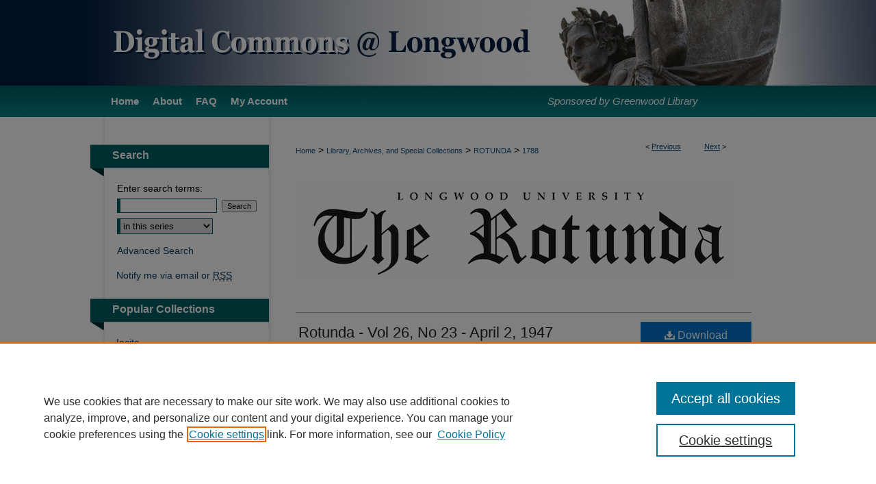

--- FILE ---
content_type: text/html; charset=UTF-8
request_url: https://digitalcommons.longwood.edu/rotunda/1788/
body_size: 7170
content:

<!DOCTYPE html>
<html lang="en">
<head><!-- inj yui3-seed: --><script type='text/javascript' src='//cdnjs.cloudflare.com/ajax/libs/yui/3.6.0/yui/yui-min.js'></script><script type='text/javascript' src='//ajax.googleapis.com/ajax/libs/jquery/1.10.2/jquery.min.js'></script><!-- Adobe Analytics --><script type='text/javascript' src='https://assets.adobedtm.com/4a848ae9611a/d0e96722185b/launch-d525bb0064d8.min.js'></script><script type='text/javascript' src=/assets/nr_browser_production.js></script>

<!-- def.1 -->
<meta charset="utf-8">
<meta name="viewport" content="width=device-width">
<title>
"Rotunda - Vol 26, No 23 - April 2, 1947" by Longwood University
</title>


<!-- FILE article_meta-tags.inc --><!-- FILE: /srv/sequoia/main/data/assets/site/article_meta-tags.inc -->
<meta itemprop="name" content="Rotunda - Vol 26, No 23 - April 2, 1947">
<meta property="og:title" content="Rotunda - Vol 26, No 23 - April 2, 1947">
<meta name="twitter:title" content="Rotunda - Vol 26, No 23 - April 2, 1947">
<meta property="article:author" content="Longwood University">
<meta name="author" content="Longwood University">
<meta name="robots" content="noodp, noydir">
<meta name="description" content="By Longwood University, Published on 04/02/47">
<meta itemprop="description" content="By Longwood University, Published on 04/02/47">
<meta name="twitter:description" content="By Longwood University, Published on 04/02/47">
<meta property="og:description" content="By Longwood University, Published on 04/02/47">
<meta name="keywords" content="Longwood, newspaper, Rotunda, student publications">
<meta name="bepress_citation_series_title" content="Rotunda">
<meta name="bepress_citation_author" content="University, Longwood">
<meta name="bepress_citation_title" content="Rotunda - Vol 26, No 23 - April 2, 1947">
<meta name="bepress_citation_date" content="1947">
<!-- FILE: /srv/sequoia/main/data/assets/site/ir_download_link.inc -->
<!-- FILE: /srv/sequoia/main/data/assets/site/article_meta-tags.inc (cont) -->
<meta name="bepress_citation_pdf_url" content="https://digitalcommons.longwood.edu/cgi/viewcontent.cgi?article=1793&amp;context=rotunda">
<meta name="bepress_citation_abstract_html_url" content="https://digitalcommons.longwood.edu/rotunda/1788">
<meta name="bepress_citation_online_date" content="2013/7/26">
<meta name="viewport" content="width=device-width">
<!-- Additional Twitter data -->
<meta name="twitter:card" content="summary">
<!-- Additional Open Graph data -->
<meta property="og:type" content="article">
<meta property="og:url" content="https://digitalcommons.longwood.edu/rotunda/1788">
<meta property="og:site_name" content="Digital Commons @ Longwood University">




<!-- FILE: article_meta-tags.inc (cont) -->
<meta name="bepress_is_article_cover_page" content="1">


<!-- sh.1 -->
<link rel="stylesheet" href="/ir-style.css" type="text/css" media="screen">
<link rel="stylesheet" href="/ir-custom.css" type="text/css" media="screen">
<link rel="stylesheet" href="../ir-custom.css" type="text/css" media="screen">
<link rel="stylesheet" href="/ir-local.css" type="text/css" media="screen">
<link rel="stylesheet" href="../ir-local.css" type="text/css" media="screen">
<link rel="stylesheet" href="/ir-print.css" type="text/css" media="print">
<link type="text/css" rel="stylesheet" href="/assets/floatbox/floatbox.css">
<link rel="alternate" type="application/rss+xml" title="Site Feed" href="/recent.rss">
<link rel="shortcut icon" href="/favicon.ico" type="image/x-icon">
<!--[if IE]>
<link rel="stylesheet" href="/ir-ie.css" type="text/css" media="screen">
<![endif]-->

<!-- JS  -->
<script type="text/javascript" src="/assets/jsUtilities.js"></script>
<script type="text/javascript" src="/assets/footnoteLinks.js"></script>
<script type="text/javascript" src="/assets/scripts/yui-init.pack.js"></script>
<script type="text/javascript" src="/assets/scripts/bepress-init.debug.js"></script>
<script type="text/javascript" src="/assets/scripts/JumpListYUI.pack.js"></script>

<!-- end sh.1 -->




<script type="text/javascript">var pageData = {"page":{"environment":"prod","productName":"bpdg","language":"en","name":"ir_series:article","businessUnit":"els:rp:st"},"visitor":{}};</script>

</head>
<body id="geo-series">
<!-- FILE /srv/sequoia/main/data/digitalcommons.longwood.edu/assets/header.pregen --><!-- FILE: /srv/sequoia/main/data/assets/site/mobile_nav.inc --><!--[if !IE]>-->
<script src="/assets/scripts/dc-mobile/dc-responsive-nav.js"></script>

<header id="mobile-nav" class="nav-down device-fixed-height" style="visibility: hidden;">
  
  
  <nav class="nav-collapse">
    <ul>
      <li class="menu-item active device-fixed-width"><a href="https://digitalcommons.longwood.edu" title="Home" data-scroll >Home</a></li>
      <li class="menu-item device-fixed-width"><a href="https://digitalcommons.longwood.edu/do/search/advanced/" title="Search" data-scroll ><i class="icon-search"></i> Search</a></li>
      <li class="menu-item device-fixed-width"><a href="https://digitalcommons.longwood.edu/communities.html" title="Browse" data-scroll >Browse Collections</a></li>
      <li class="menu-item device-fixed-width"><a href="/cgi/myaccount.cgi?context=rotunda" title="My Account" data-scroll >My Account</a></li>
      <li class="menu-item device-fixed-width"><a href="https://digitalcommons.longwood.edu/about.html" title="About" data-scroll >About</a></li>
      <li class="menu-item device-fixed-width"><a href="https://network.bepress.com" title="Digital Commons Network" data-scroll ><img width="16" height="16" alt="DC Network" style="vertical-align:top;" src="/assets/md5images/8e240588cf8cd3a028768d4294acd7d3.png"> Digital Commons Network™</a></li>
    </ul>
  </nav>
</header>

<script src="/assets/scripts/dc-mobile/dc-mobile-nav.js"></script>
<!--<![endif]-->
<!-- FILE: /srv/sequoia/main/data/digitalcommons.longwood.edu/assets/header.pregen (cont) -->



<div id="longwood">
	<div id="container">
		<a href="#main" class="skiplink" accesskey="2" >Skip to main content</a>

					
			<div id="header" role="banner">
				<a href="https://digitalcommons.longwood.edu" id="banner_link" title="Digital Commons @ Longwood University" >
					<img id="banner_image" alt="Digital Commons @ Longwood University" width='980' height='125' src="/assets/md5images/c2aa25b60278c6c53f23a285dcf8ecdc.png">
				</a>	
				
			</div>
					
			<div id="navigation">
				<!-- FILE: /srv/sequoia/main/data/digitalcommons.longwood.edu/assets/ir_navigation.inc --><div id="tabs"><ul><li id="tabone"><a href="https://digitalcommons.longwood.edu" title="Home" accesskey="3" ><span>Home</span></a></li><li id="tabtwo"><a href="https://digitalcommons.longwood.edu/about.html" title="About" ><span>About</span></a></li><li id="tabthree"><a href="https://digitalcommons.longwood.edu/faq.html" title="FAQ" ><span>FAQ</span></a></li><li id="tabfour"><a href="https://digitalcommons.longwood.edu/cgi/myaccount.cgi?context=rotunda" title="My Account" ><span>My Account</span></a></li><li id="librarylink"><a href="http://library.longwood.edu/" ><em>Sponsored by Greenwood Library</em></a></li></ul></div>

<!-- FILE: /srv/sequoia/main/data/digitalcommons.longwood.edu/assets/header.pregen (cont) -->
			</div>
		

		<div id="wrapper">
			<div id="content">
				<div id="main" class="text" role="main">

<script type="text/javascript" src="/assets/floatbox/floatbox.js"></script>  
<!-- FILE: /srv/sequoia/main/data/assets/site/article_pager.inc -->

<div id="breadcrumb"><ul id="pager">

                
                 
<li>&lt; <a href="https://digitalcommons.longwood.edu/rotunda/1787" class="ignore" >Previous</a></li>
        
        
        

                
                 
<li><a href="https://digitalcommons.longwood.edu/rotunda/1789" class="ignore" >Next</a> &gt;</li>
        
        
        
<li>&nbsp;</li></ul><div class="crumbs"><!-- FILE: /srv/sequoia/main/data/assets/site/ir_breadcrumb.inc -->

<div class="crumbs" role="navigation" aria-label="Breadcrumb">
	<p>
	
	
			<a href="https://digitalcommons.longwood.edu" class="ignore" >Home</a>
	
	
	
	
	
	
	
	
	
	
	 <span aria-hidden="true">&gt;</span> 
		<a href="https://digitalcommons.longwood.edu/special" class="ignore" >Library, Archives, and Special Collections</a>
	
	
	
	
	
	
	 <span aria-hidden="true">&gt;</span> 
		<a href="https://digitalcommons.longwood.edu/rotunda" class="ignore" >ROTUNDA</a>
	
	
	
	
	
	 <span aria-hidden="true">&gt;</span> 
		<a href="https://digitalcommons.longwood.edu/rotunda/1788" class="ignore" aria-current="page" >1788</a>
	
	
	
	</p>
</div>


<!-- FILE: /srv/sequoia/main/data/assets/site/article_pager.inc (cont) --></div>
</div>
<!-- FILE: /srv/sequoia/main/data/assets/site/ir_series/article/index.html (cont) -->
<!-- FILE: /srv/sequoia/main/data/assets/site/ir_series/article/article_info.inc --><!-- FILE: /srv/sequoia/main/data/assets/site/openurl.inc -->

























<!-- FILE: /srv/sequoia/main/data/assets/site/ir_series/article/article_info.inc (cont) -->
<!-- FILE: /srv/sequoia/main/data/assets/site/ir_download_link.inc -->









	
	
	
    
    
    
	
		
		
		
	
	
	
	
	
	

<!-- FILE: /srv/sequoia/main/data/assets/site/ir_series/article/article_info.inc (cont) -->
<!-- FILE: /srv/sequoia/main/data/assets/site/ir_series/article/ir_article_header.inc -->
<div id="series-header">
<!-- FILE: /srv/sequoia/main/data/assets/site/ir_series/ir_series_logo.inc -->



 




	
		<a href="http://www.therotundaonline.com/" >
			
				<img alt="Rotunda" style="height:144px;width:640px;" class="ignore" width='640' height='144' src="../../assets/md5images/4872a8d363f6c034fb507c293c30f826.png">
			
			
		</a>
	
	


<!-- FILE: /srv/sequoia/main/data/assets/site/ir_series/article/ir_article_header.inc (cont) -->
<h2 id="series-title" class="visually-hidden"><a href="https://digitalcommons.longwood.edu/rotunda" >Rotunda</a></h2></div>
<div style="clear: both">&nbsp;</div>



<div id="sub">
<div id="alpha">
<!-- FILE: /srv/sequoia/main/data/assets/site/ir_series/article/article_info.inc (cont) --><div id='title' class='element'>
<h1><a href='https://digitalcommons.longwood.edu/cgi/viewcontent.cgi?article=1793&amp;context=rotunda'>Rotunda - Vol 26, No 23 - April 2, 1947</a></h1>
</div>
<div class='clear'></div>
<div id='authors' class='element'>
<h2 class='visually-hidden'>Authors</h2>
<p class="author"><a href='https://digitalcommons.longwood.edu/do/search/?q=author%3A%22Longwood%20University%22&start=0&context=3111608'><strong>Longwood University</strong></a><br />
</p></div>
<div class='clear'></div>
<div id='document_type' class='element'>
<h2 class='field-heading'>Document Type</h2>
<p>Article</p>
</div>
<div class='clear'></div>
<div id='publication_date' class='element'>
<h2 class='field-heading'>Publication Date</h2>
<p>Spring 4-2-1947</p>
</div>
<div class='clear'></div>
<div id='comments' class='element'>
<h2 class='field-heading'>Comments</h2>
<p>For additional download formats, see the Internet Archive.</p>
</div>
<div class='clear'></div>
<div id='recommended_citation' class='element'>
<h2 class='field-heading'>Recommended Citation</h2>
<!-- FILE: /srv/sequoia/main/data/assets/site/ir_series/ir_citation.inc --><p>
    University, Longwood, "Rotunda - Vol 26, No 23 - April 2, 1947" (1947). <em>Rotunda</em>.  1788.
    <br>
    
    
        https://digitalcommons.longwood.edu/rotunda/1788
    
</p>
<!-- FILE: /srv/sequoia/main/data/assets/site/ir_series/article/article_info.inc (cont) --></div>
<div class='clear'></div>
</div>
    </div>
    <div id='beta_7-3'>
<!-- FILE: /srv/sequoia/main/data/assets/site/info_box_7_3.inc --><!-- FILE: /srv/sequoia/main/data/assets/site/openurl.inc -->

























<!-- FILE: /srv/sequoia/main/data/assets/site/info_box_7_3.inc (cont) -->
<!-- FILE: /srv/sequoia/main/data/assets/site/ir_download_link.inc -->









	
	
	
    
    
    
	
		
		
		
	
	
	
	
	
	

<!-- FILE: /srv/sequoia/main/data/assets/site/info_box_7_3.inc (cont) -->


	<!-- FILE: /srv/sequoia/main/data/assets/site/info_box_download_button.inc --><div class="aside download-button">
      <a id="pdf" class="btn" href="https://digitalcommons.longwood.edu/cgi/viewcontent.cgi?article=1793&amp;context=rotunda" title="PDF (2.6&nbsp;MB) opens in new window" target="_blank" > 
    	<i class="icon-download-alt" aria-hidden="true"></i>
        Download
      </a>
</div>


<!-- FILE: /srv/sequoia/main/data/assets/site/info_box_7_3.inc (cont) -->
	<!-- FILE: /srv/sequoia/main/data/assets/site/info_box_embargo.inc -->
<!-- FILE: /srv/sequoia/main/data/assets/site/info_box_7_3.inc (cont) -->

<!-- FILE: /srv/sequoia/main/data/assets/site/info_box_custom_upper.inc -->
<!-- FILE: /srv/sequoia/main/data/assets/site/info_box_7_3.inc (cont) -->
<!-- FILE: /srv/sequoia/main/data/assets/site/info_box_openurl.inc -->
<!-- FILE: /srv/sequoia/main/data/assets/site/info_box_7_3.inc (cont) -->

<!-- FILE: /srv/sequoia/main/data/assets/site/info_box_article_metrics.inc -->






<div id="article-stats" class="aside hidden">

    <p class="article-downloads-wrapper hidden"><span id="article-downloads"></span> DOWNLOADS</p>
    <p class="article-stats-date hidden">Since July 26, 2013</p>

    <p class="article-plum-metrics">
        <a href="https://plu.mx/plum/a/?repo_url=https://digitalcommons.longwood.edu/rotunda/1788" class="plumx-plum-print-popup plum-bigben-theme" data-badge="true" data-hide-when-empty="true" ></a>
    </p>
</div>
<script type="text/javascript" src="//cdn.plu.mx/widget-popup.js"></script>





<!-- Article Download Counts -->
<script type="text/javascript" src="/assets/scripts/article-downloads.pack.js"></script>
<script type="text/javascript">
    insertDownloads(4344259);
</script>


<!-- Add border to Plum badge & download counts when visible -->
<script>
// bind to event when PlumX widget loads
jQuery('body').bind('plum:widget-load', function(e){
// if Plum badge is visible
  if (jQuery('.PlumX-Popup').length) {
// remove 'hidden' class
  jQuery('#article-stats').removeClass('hidden');
  jQuery('.article-stats-date').addClass('plum-border');
  }
});
// bind to event when page loads
jQuery(window).bind('load',function(e){
// if DC downloads are visible
  if (jQuery('#article-downloads').text().length > 0) {
// add border to aside
  jQuery('#article-stats').removeClass('hidden');
  }
});
</script>



<!-- Adobe Analytics: Download Click Tracker -->
<script>

$(function() {

  // Download button click event tracker for PDFs
  $(".aside.download-button").on("click", "a#pdf", function(event) {
    pageDataTracker.trackEvent('navigationClick', {
      link: {
          location: 'aside download-button',
          name: 'pdf'
      }
    });
  });

  // Download button click event tracker for native files
  $(".aside.download-button").on("click", "a#native", function(event) {
    pageDataTracker.trackEvent('navigationClick', {
        link: {
            location: 'aside download-button',
            name: 'native'
        }
     });
  });

});

</script>
<!-- FILE: /srv/sequoia/main/data/assets/site/info_box_7_3.inc (cont) -->



	<!-- FILE: /srv/sequoia/main/data/assets/site/info_box_disciplines.inc -->




	







<!-- FILE: /srv/sequoia/main/data/assets/site/info_box_7_3.inc (cont) -->

<!-- FILE: /srv/sequoia/main/data/assets/site/bookmark_widget.inc -->

<div id="share" class="aside">
<h2>Share</h2>
	
	<div class="a2a_kit a2a_kit_size_24 a2a_default_style">
    	<a class="a2a_button_facebook"></a>
    	<a class="a2a_button_linkedin"></a>
		<a class="a2a_button_whatsapp"></a>
		<a class="a2a_button_email"></a>
    	<a class="a2a_dd"></a>
    	<script async src="https://static.addtoany.com/menu/page.js"></script>
	</div>
</div>

<!-- FILE: /srv/sequoia/main/data/assets/site/info_box_7_3.inc (cont) -->
<!-- FILE: /srv/sequoia/main/data/assets/site/info_box_geolocate.inc --><!-- FILE: /srv/sequoia/main/data/assets/site/ir_geolocate_enabled_and_displayed.inc -->

<!-- FILE: /srv/sequoia/main/data/assets/site/info_box_geolocate.inc (cont) -->

<!-- FILE: /srv/sequoia/main/data/assets/site/info_box_7_3.inc (cont) -->

	<!-- FILE: /srv/sequoia/main/data/assets/site/zotero_coins.inc -->

<span class="Z3988" title="ctx_ver=Z39.88-2004&amp;rft_val_fmt=info%3Aofi%2Ffmt%3Akev%3Amtx%3Ajournal&amp;rft_id=https%3A%2F%2Fdigitalcommons.longwood.edu%2Frotunda%2F1788&amp;rft.atitle=Rotunda%20-%20Vol%2026%2C%20No%2023%20-%20April%202%2C%201947&amp;rft.aufirst=Longwood&amp;rft.aulast=University&amp;rft.jtitle=Rotunda&amp;rft.date=1947-04-02">COinS</span>
<!-- FILE: /srv/sequoia/main/data/assets/site/info_box_7_3.inc (cont) -->

<!-- FILE: /srv/sequoia/main/data/assets/site/info_box_custom_lower.inc -->
<!-- FILE: /srv/sequoia/main/data/assets/site/info_box_7_3.inc (cont) -->
<!-- FILE: /srv/sequoia/main/data/assets/site/ir_series/article/article_info.inc (cont) --></div>

<div class='clear'>&nbsp;</div>
<!-- FILE: /srv/sequoia/main/data/assets/site/ir_series/article/ir_article_custom_fields.inc -->


<!-- FILE: /srv/sequoia/main/data/assets/site/ir_series/article/article_info.inc (cont) -->

	<!-- FILE: /srv/sequoia/main/data/assets/site/ir_display_pdf.inc -->





<div class='clear'>&nbsp;</div>
<div id="display-pdf">
   <object type='application/pdf' data='https://digitalcommons.longwood.edu/cgi/viewcontent.cgi?article=1793&amp;context=rotunda#toolbar=0&amp;navpanes=0&amp;scrollbar=1' width='660' height='460'>
      <div id="message">
<p>To view the content in your browser, please <a href="https://get.adobe.com/reader/" title="Adobe - Adobe Reader download" >download Adobe Reader</a> or, alternately, <br>
you may <a href="https://digitalcommons.longwood.edu/cgi/viewcontent.cgi?article=1793&amp;context=rotunda" >Download</a> the file to your hard drive.</p>

 <p> NOTE: The latest versions of Adobe Reader do not support viewing <acronym title="Portable Document Format">PDF</acronym> files within Firefox on Mac OS and if you are using a modern (Intel) Mac, there is no official plugin for viewing <acronym title="Portable Document Format">PDF</acronym> files within the browser window.  </p>
   </object>
</div>
<div class='clear'>&nbsp;</div>




<!-- FILE: /srv/sequoia/main/data/assets/site/ir_series/article/article_info.inc (cont) -->

<!-- FILE: /srv/sequoia/main/data/assets/site/ir_series/article/index.html (cont) -->
<!-- FILE /srv/sequoia/main/data/assets/site/footer.pregen --></div>
	<div class="verticalalign">&nbsp;</div>
	<div class="clear">&nbsp;</div>

</div>

	<div id="sidebar" role="complementary">
	<!-- FILE: /srv/sequoia/main/data/assets/site/ir_sidebar_7_8.inc -->

	<!-- FILE: /srv/sequoia/main/data/assets/site/ir_sidebar_sort_sba.inc --><!-- FILE: /srv/sequoia/main/data/assets/site/ir_sidebar_custom_upper_7_8.inc -->

<!-- FILE: /srv/sequoia/main/data/assets/site/ir_sidebar_sort_sba.inc (cont) -->
<!-- FILE: /srv/sequoia/main/data/assets/site/ir_sidebar_search_7_8.inc --><h2>Search</h2>


	
<form method='get' action='https://digitalcommons.longwood.edu/do/search/' id="sidebar-search">
	<label for="search" accesskey="4">
		Enter search terms:
	</label>
		<div>
			<span class="border">
				<input type="text" name='q' class="search" id="search">
			</span> 
			<input type="submit" value="Search" class="searchbutton" style="font-size:11px;">
		</div>
	<label for="context" class="visually-hidden">
		Select context to search:
	</label> 
		<div>
			<span class="border">
				<select name="fq" id="context">
					
					
						<option value='virtual_ancestor_link:"https://digitalcommons.longwood.edu/rotunda"'>in this series</option>
					
					
					
					<option value='virtual_ancestor_link:"https://digitalcommons.longwood.edu"'>in this repository</option>
					<option value='virtual_ancestor_link:"http:/"'>across all repositories</option>
				</select>
			</span>
		</div>
</form>

<p class="advanced">
	
	
		<a href="https://digitalcommons.longwood.edu/do/search/advanced/?fq=virtual_ancestor_link:%22https://digitalcommons.longwood.edu/rotunda%22" >
			Advanced Search
		</a>
	
</p>
<!-- FILE: /srv/sequoia/main/data/assets/site/ir_sidebar_sort_sba.inc (cont) -->
<!-- FILE: /srv/sequoia/main/data/assets/site/ir_sidebar_notify_7_8.inc -->


	<ul id="side-notify">
		<li class="notify">
			<a href="https://digitalcommons.longwood.edu/rotunda/announcements.html" title="Email or RSS Notifications" >
				Notify me via email or <acronym title="Really Simple Syndication">RSS</acronym>
			</a>
		</li>
	</ul>



<!-- FILE: /srv/sequoia/main/data/assets/site/urc_badge.inc -->






<!-- FILE: /srv/sequoia/main/data/assets/site/ir_sidebar_notify_7_8.inc (cont) -->

<!-- FILE: /srv/sequoia/main/data/assets/site/ir_sidebar_sort_sba.inc (cont) -->
<!-- FILE: /srv/sequoia/main/data/digitalcommons.longwood.edu/assets/ir_sidebar_custom_middle_7_8.inc -->


<div id="sb-custom-middle">
	<h2 class="sb-custom-title">Popular Collections</h2>
		<ul class="sb-custom-ul">
			<li class="sb-custom-li">
				<a href="https://digitalcommons.longwood.edu/incite" >
					Incite				</a>
			</li>
			<li class="sb-custom-li">
				<a href="https://digitalcommons.longwood.edu/rotunda" >
					Rotunda
				</a>
			</li>

			<li class="sb-custom-li">
				<a href="https://digitalcommons.longwood.edu/yearbooks" >
					Yearbooks
				</a>
			</li>
			
		</ul>
		
</div><!-- FILE: /srv/sequoia/main/data/assets/site/ir_sidebar_sort_sba.inc (cont) -->
<!-- FILE: /srv/sequoia/main/data/assets/site/ir_sidebar_browse.inc --><h2>Browse</h2>
<ul id="side-browse">


<li class="collections"><a href="https://digitalcommons.longwood.edu/communities.html" title="Browse by Collections" >Collections</a></li>
<li class="discipline-browser"><a href="https://digitalcommons.longwood.edu/do/discipline_browser/disciplines" title="Browse by Disciplines" >Disciplines</a></li>
<li class="author"><a href="https://digitalcommons.longwood.edu/authors.html" title="Browse by Author" >Authors</a></li>


</ul>
<!-- FILE: /srv/sequoia/main/data/assets/site/ir_sidebar_sort_sba.inc (cont) -->
<!-- FILE: /srv/sequoia/main/data/assets/site/ir_sidebar_author_7_8.inc --><h2>Author Corner</h2>






	<ul id="side-author">
		<li class="faq">
			<a href="https://digitalcommons.longwood.edu/faq.html" title="Author FAQ" >
				Author FAQ
			</a>
		</li>
		
		
		
	</ul>


<!-- FILE: /srv/sequoia/main/data/assets/site/ir_sidebar_sort_sba.inc (cont) -->
<!-- FILE: /srv/sequoia/main/data/digitalcommons.longwood.edu/assets/ir_sidebar_custom_lower_7_8.inc --><div id="sb-custom-lower">
<h2 class="sb-custom-title">Contact Us</h2>
		<ul class="sb-custom-ul">
			<li class="sb-custom-li">
				<a href="https://libguides.longwood.edu/" >Greenwood Library
				</a>
			</li>
			<li class="sb-custom-li">
				<a href="mailto:digitalcommons@longwood.edu" >Email Administrators</a>
			</li>
		</ul>

</div>

<style>#libchat_e6b712ddb21c87543ea3497a0c87ab2b button.libchat_online {
    background-color: #A6DBD6;
    color: #041E42;
    border-radius: 10px;
    border: 4px solid #041e42;
    font-size: 16pt;
    font-weight: bold;
    font-family: Verdana, Geneva, sans-serif;
    width: 90%;
}

#libchat_e6b712ddb21c87543ea3497a0c87ab2b button.libchat_offline {
    background-color: #9EF5FF;
    color: #041E42;
    border-radius: 10px;
    border: 4px solid #041e42;
    font-size: 16pt;
    font-weight: bold;
font-family: Verdana, Geneva, sans-serif;   
 width: 90%;
}
</style>
<div id="libchat_e6b712ddb21c87543ea3497a0c87ab2b"></div>
<script src="https://longwood.libanswers.com/load_chat.php?

hash=e6b712ddb21c87543ea3497a0c87ab2b"></script><!-- FILE: /srv/sequoia/main/data/assets/site/ir_sidebar_sort_sba.inc (cont) -->
<!-- FILE: /srv/sequoia/main/data/assets/site/ir_sidebar_sw_links_7_8.inc -->

	
		
	


	<!-- FILE: /srv/sequoia/main/data/assets/site/ir_sidebar_sort_sba.inc (cont) -->

<!-- FILE: /srv/sequoia/main/data/assets/site/ir_sidebar_geolocate.inc --><!-- FILE: /srv/sequoia/main/data/assets/site/ir_geolocate_enabled_and_displayed.inc -->

<!-- FILE: /srv/sequoia/main/data/assets/site/ir_sidebar_geolocate.inc (cont) -->

<!-- FILE: /srv/sequoia/main/data/assets/site/ir_sidebar_sort_sba.inc (cont) -->
<!-- FILE: /srv/sequoia/main/data/assets/site/ir_sidebar_custom_lowest_7_8.inc -->


<!-- FILE: /srv/sequoia/main/data/assets/site/ir_sidebar_sort_sba.inc (cont) -->
<!-- FILE: /srv/sequoia/main/data/assets/site/ir_sidebar_7_8.inc (cont) -->

		



<!-- FILE: /srv/sequoia/main/data/assets/site/footer.pregen (cont) -->
	<div class="verticalalign">&nbsp;</div>
	</div>

</div>

<!-- FILE: /srv/sequoia/main/data/digitalcommons.longwood.edu/assets/ir_footer_content.inc --><div id="footer" role="contentinfo">
    
    
    <!-- FILE: /srv/sequoia/main/data/assets/site/ir_bepress_logo.inc --><div id="bepress">

<a href="https://www.elsevier.com/solutions/digital-commons" title="Elsevier - Digital Commons" >
	<em>Elsevier - Digital Commons</em>
</a>

</div>
<!-- FILE: /srv/sequoia/main/data/digitalcommons.longwood.edu/assets/ir_footer_content.inc (cont) -->
    <p>
        <a href="https://digitalcommons.longwood.edu" title="Home page" accesskey="1" >Home</a> |
        <a href="https://digitalcommons.longwood.edu/about.html" title="About" >About</a> |
        <a href="https://digitalcommons.longwood.edu/faq.html" title="FAQ" >FAQ</a> |
        <a href="/cgi/myaccount.cgi?context=rotunda" title="My Account Page" accesskey="3" >My Account</a> |
        <a href="https://digitalcommons.longwood.edu/accessibility.html" title="Accessibility Statement" accesskey="0" >Accessibility Statement</a>
    </p>
    <p>
    
    
        <a class="secondary-link" href="https://www.bepress.com/privacy" title="Privacy Policy" >Privacy</a>
    
        <a class="secondary-link" href="https://www.bepress.com/copyright" title="Copyright Policy" >Copyright</a>  
    </p>
    
    <a href="http://www.longwood.edu" id="footer-logo-link" ><img id="footerlogo" alt="Longwood University" width='240' height='73' src="/assets/md5images/7f94ea223f2977deb6f138d8dea2e1e0.gif"></a>
</div><!-- FILE: /srv/sequoia/main/data/assets/site/footer.pregen (cont) -->

</div>
</div>

<!-- FILE: /srv/sequoia/main/data/digitalcommons.longwood.edu/assets/ir_analytics.inc --><!-- Google tag (gtag.js) --> 
<script async src="https://www.googletagmanager.com/gtag/js?id=G-ZMWRMW4E66"></script> 
<script> 
window.dataLayer = window.dataLayer || []; 
function gtag(){dataLayer.push(arguments);} 
gtag('js', new Date()); 
gtag('config', 'G-ZMWRMW4E66'); 
</script>

 <!-- FILE: /srv/sequoia/main/data/assets/site/footer.pregen (cont) -->

<script type='text/javascript' src='/assets/scripts/bpbootstrap-20160726.pack.js'></script><script type='text/javascript'>BPBootstrap.init({appendCookie:''})</script></body></html>
